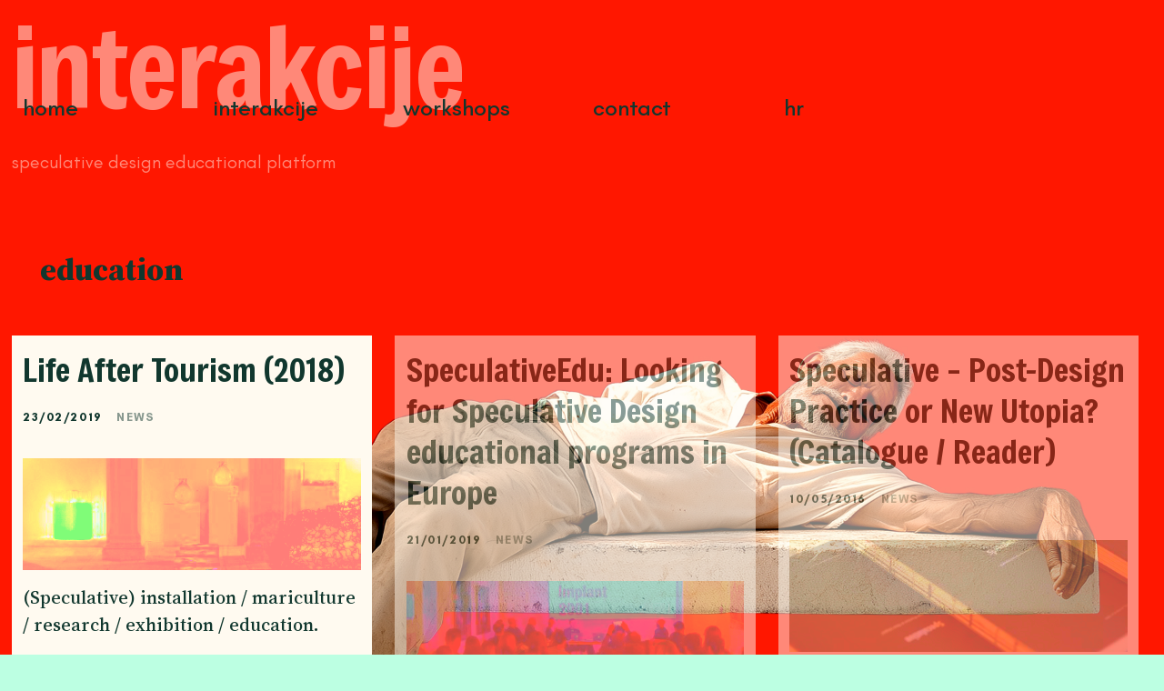

--- FILE ---
content_type: text/css
request_url: https://interakcije.net/wp-content/themes/int/style.css?v1.161
body_size: 2312
content:
/*

Theme Name: int

Description: int

Version: 2.0

Author: NaKonjuSmo

Tags: int

*/

@import url('https://fonts.googleapis.com/css2?family=Freeman&family=Sedan:ital@0;1&family=AR+One+Sans:wght@400..700&family=Instrument+Serif:ital@0;1&family=Teachers:ital,wght@0,400..800;1,400..800&family=Source+Serif+4:ital,opsz,wght@0,8..60,200..900;1,8..60,200..900&display=swap');

:root{
	--bck: FloralWhite;
	--bck2: #bcffe2;
	--bck22: #16161D;
	--bck3: OrangeRed;
	--txt: #11372e;
	--ttxt: #342b6f;
	--txxt: DarkSlateBlue;
	--txtt: #431200;
	--title1: "Freeman", sans-serif;
	--title2: "Instrument Serif", serif;
	--txt1: "Source Serif 4", serif;
	--txt2: "Sedan", serif;
	--txt3: "AR One Sans", sans-serif;
	--small1: "Teachers", sans-serif;
	font-size: 125%;
	--pro: 1.5rem;
	--pro-po: .75rem;
}

* {margin: 0; padding: 0; box-sizing: boreder-box; -moz-box-sizing: border-box;}
html{margin:0;padding:0;width:100%;}
body{
	margin: 0px;
	padding: 0px;
	background-color: var(--bck2);
	color: var(--txt2);
	text-rendering: optimizeLegibility !important;
	font-family: var(--txt1);
	font-weight: 500;
	font-size: 1rem;
	line-height: var(--pro);
	color: var(--txt);
}
*, *:before, *:after {box-sizing: border-box !important;}

main{
	width: 100%;
	float: left;
	position: relative;
}

.meta a, .meta a:link, .meta a:visited{
	color: var(--txt2);
	opacity: .5;
	text-decoration: none;
	transition: opacity .5s ease-in-out;
}
.meta a:hover, .meta a:active{
	color: var(--txt2);
	opacity: 1;
	text-decoration: none;
	transition: opacity .5s ease-in-out;
}
a, a:link, a:visited{
	color: var(--txt2);
	opacity: .5;
	text-decoration: none;
	text-decoration-thickness: .05em;
	transition: opacity .5s ease-in-out;
}
a:hover, a:active{
	color: var(--txt2);
	opacity: 1;
	text-decoration: underline;
	transition: opacity .5s ease-in-out;
}

h2 a, h2 a:link, h2 a:visited{
	color: var(--txt2);
	opacity: 1;
	text-decoration: none;
	transition: color .5s ease-in-out;
}
h2 a:hover, h2 a:active{
	color: var(--txt2);
	opacity: .5;
	text-decoration: none;
	transition: opacity .5s ease-in-out;
}

p, h1, h2, h3, h4, h5, h6, ul, ol, dl{text-align:left;}

h1{
	font-family: var(--title1);
	font-weight: 400;
	text-transform: lowercase;
	margin: 0;
	font-size: 6rem;
	line-height: calc(var(--pro) * 4);
	color: var(--bck);
	letter-spacing: -.0125em;
	width: 100%;
	float: left;
	position: relative;
	opacity: .5;
}
p.tagline{
	font-family: var(--small1);
	font-weight: 400;
	text-transform: lowercase;
	padding: var(--pro) 0;
	color: var(--bck);
	width: 100%;
	float: left;
	position: relative;
	opacity: .5;
}

h2{
	font-size: 1.75rem;
	line-height: calc(var(--pro) * 1.5);
	padding: var(--pro-po) 0;
	margin: 0;
	float: left;
	font-weight: 800;
	width: 100%;
	float: left;
	position: relative;
}
.sing h2{
	font-family: var(--title1);
	font-weight: 400;
	font-size: 3rem;
	line-height: calc(var(--pro) * 2.5);
	padding: calc(var(--pro) * 2.5) 0;
	float: left;
	font-weight: 800;
}
.sing h2.ws{
	font-family: var(--title2);
	font-weight: 400;
	font-size: 4rem;
	line-height: calc(var(--pro) * 3);
	padding: calc(var(--pro) * 3) 0;
	float: left;
	font-weight: 400;
}
h2.arh{width:calc(100% - 2.49em);float:left;margin:.625em 1.245em;}

.sing h3{
	font-family: var(--txt1);
	font-weight: 500;
	text-transform: lowercase;
	font-size: 1em;
	line-height: 1.25em;
	margin: 1.25em 0;
	float: left;
	font-weight: 400;
	width: 100%;
	float: left;
	position: relative;
}

p {
	padding: 0 0 1.25em 0;
	margin: 0;
	float: left;
	position: relative;
}

em, i{
	font-style: italic;
}

strong, b{
	font-weight: 800;
}

.header{
	text-align: left;
	float: left;
	width: 100%;
	float: left;
	position: relative;
}
.logo{
	width: 100%;
	position: fixed;
	z-index: -1;
	padding: .625em;
}
.sidebar{
	font-family: var(--small1);
	font-weight: 500;
	text-transform: lowercase;
	line-height: 1.25em;
	width: 100%;
	padding: 3.75em .625em;
	float: left;
	position: relative;
}
.sidebar ul{
	margin: 0;
	padding: 0;
	list-style: none;
	width: 100%;
	float: left;
	position: relative;
}
.sidebar li{
	width: calc(100% / 6 - 1.25em);-moz-box-sizing: border-box;
	margin: .625em;
	padding: 0;
	float: left;
	position: relative;
}
.sidebar a, .sidebar a:link, .sidebar a:visited{
	font-size: 1.25em;
	letter-spacing: 0;
	line-height: 1.25em;
	width: 100%;
	float: left;
	position: relative;
	padding: .625em 0;
	color: var(--txt);
	transition: letter-spacing .5s ease-in-out;
	display: block;
	text-decoration: none;
	opacity: 1;
}
.sidebar a:hover, .sidebar a:active{
	color: var(--txt);
	letter-spacing: .125em;
	transition: letter-spacing .5s ease-in-out;
	text-decoration: none;
	opacity: 1;
}

.sadrzaj{
	width: 100%;
	padding: 0 .625em;
	float: left;
	position: relative;
}

.sing{
	width: 100%;
	padding: 0 .625em;
	text-align:center;
	float: left;
	background: var(--bck);
	float: left;
	position: relative;
}
.tekst{
	margin: 0 calc(25% + .625em) 6em;
	width: calc(50% - 1.25em);
	text-align: center;
	padding: 0 .625em;
	float: left;
	position: relative;
}
.exc{
	margin: 2.5em 0;
	width: 100%;
	float: left;
	position: relative;
}
.sing .exc p{
	font-size: 1.5em;
	line-height: 1.25em;
	width: 100%;
	font-weight: 400;
	float: left;
	position: relative;
}
blockquote{
	margin: 2.5em auto;
	width: 100%;
	float: left;
	position: relative;
}
.sing blockquote p{
	font-size: 1.5em;
	line-height: 1.25em;
	width: 100%;
	font-weight: 400;
	margin: 0;
}
.sing p + blockquote{margin-top: 1.25em;}

.sing img.size-medium{
	width: 50%;
	height: auto;
	margin-top: 1.25em;
	margin-bottom: 2.5em;
}
.sing img.size-large, .sing img.size-full{
	width: 100%;
	height: auto;
	margin-top: 1.25em;
	margin-bottom: 2.5em;
}

.tekst ol, .tekst ul{
	width: 100%;
	margin: 1.25em 0;
	padding: 0;
	list-style-position: inside;
	float: left;
	position: relative;
}

.sing p{width:75%;margin:0;}

.sing p.wp-caption-text{
	font-family: var(--small1);
	font-size: .75em;
	line-height: 1.5em;
	width: 100%;
	margin-bottom: calc(var(--pro) * 2);
	float: left;
	position: relative;
}

.wp-caption{width: 100% !important;}

.vvqbox{background:var(--txt2);}

.sing iframe{
	width:auto;
	height:100%;
	min-height: 50vh !important;
	float: left;
    position: relative !important;
}

dl{width:75%;margin:1.25em auto;float: left;position: relative;}
dt{font-weight:800; margin-bottom:.625em;width:100%;float: left;position: relative;}
dd{padding-left: 1.25em; margin-bottom:.625em;width:100%;float: left;position: relative;}

dl.impr{
	width:100%;
	margin:5em auto;
	font-family: var(--small1);
	font-size: .625em;
	line-height: 1.5em;
	float: left;
	position: relative;
}
.impr dt{font-weight:700; margin-bottom:.625em;padding-top:.625em;width:25%;float:left;border-top:1px solid var(--txt2);clear:left;}
.impr dd{padding-left: 1.25em; margin-bottom:.625em;padding-top:.625em;width:75%;float:left;border-top:1px solid var(--txt2);}
dl.impr{border-bottom:1px solid var(--txt2);}

ol.footnotes{
	width:calc(100% - 1.875em);
	-moz-box-sizing: border-box;
	margin:2.5em 0 2.5em 1.875em;
	font-family: var(--small1);
	font-size: .625em;
	line-height: 1.5em;
	float: left;
	position: relative;
	list-style-position: outside;
}
.sing ol.footnotes p{margin:0 0 1.25em 0;width:auto;}
hr.footnotes{
	border-top:1px solid var(--txt2);
	float: left;
	position: relative;
}

sup{
	font-family: var(--small1);
	font-size: .625em;
	line-height: 0;
	font-weight: 700;
}

.post{
	width: calc(25% - 1.25em);-moz-box-sizing: border-box;
	height: 24rem;
	padding: 0 .625em;
	margin: .625em;
	float: left;
	position: relative;
	text-align:left;
	overflow: hidden;
	background: var(--bck);
	-webkit-box-shadow: .125em .125em .125em 0px var(--txt2);
	-moz-box-shadow: .125em .125em .125em 0px var(--txt2);
	box-shadow: .125em .125em .125em 0px var(--txt2);
}
.post{
	opacity: .5;
	transition: opacity .5s ease-in-out;
}
.post:first-of-type{
	opacity: 1;
}
.alm-listing .post:first-of-type{
	opacity: .5;
}
.alm-listing .post:first-of-type:hover{
	opacity: 1;
}
.post:hover{
	opacity: 1;
	transition: opacity .5s ease-in-out;
}

.post:hover h2{
	margin-top: calc(var(--pro) * 6 * (-1));
	transition: margin-top .5s ease-in-out;
}

.post h2{
	font-family: var(--title1);
	font-weight: 400;
	padding-top: var(--pro-po);
	margin-top: 0;
	transition: margin-top .5s ease-in-out;
}

.filter {
	float: left;
	position: relative;
	padding-bottom: var(--pro-po);
	filter: saturate(1000%);
	transition: all .5s ease-in-out;
}
.post:hover .filter{
	filter: saturate(100%);
	transition: all .5s ease-in-out;
}
.post img{
	width: 100%;
	height: auto;
	opacity:1;
	float: left;
	position: relative;
	opacity: 1;
}

.meta{
	float: left;
	position: relative;
	width: 100%;
	padding-bottom: var(--pro-po);
}
.meta p{
	font-family: var(--small1);
	font-weight: 700;
	font-size: .625em;
	text-transform: uppercase;
	letter-spacing: .125em;
	margin: 0;
	float: left;
	position: relative;
}
.meta p+p{padding-left: 1.25em;}
.sing .meta p{width:auto;}

.ws{
	background: var(--bck);
	color: var(--txt2);
}
.ws h2{
	font-family: var(--title2);
	font-weight: 400;
	font-size: 2.5rem;
	line-height: calc(var(--pro) * 1.75);
	padding-top: calc(var(--pro-po) / 2);
}

.tags{
	padding: calc(var(--pro) * 2) 0;
	width: 100%;
	float: left;
	position: relative;
}
.tags p{
	width: 100%;
	float: left;
	position: relative;
	font-family: var(--small1);
	font-weight: 500;
	font-size: .75em;
	text-transform: uppercase;
	letter-spacing: .125em;
}

.footer{
	width: 100%;
	font-weight: 400;
	padding: 1.25em;
	float: left;
	position: relative;
	background: transparent;
	font-family: var(--small1);
	color: var(--bck);
}


.ajax-load-more-wrap.infinite.chasing-arrows .alm-load-more-btn{background-image: url('http://interakcije.net/wp-content/uploads/2018/08/anim-loader-dark.gif') !important;}

/*::selection{color:var(--bck); background:var(--txt);}::-moz-selection{color:var(--bck); background:var(--txt);}*/

::selection{color:var(--txt); background:transparent;text-shadow:0 0 .5em var(--txt);}
::-moz-selection{color:var(--txt); background:transparent;text-shadow:0 0 .5em var(--txt);}

@media only screen and (max-width: 1549px) {
	.post{width: calc(100% / 3 - var(--pro));}
	.tekst{width: calc(75% - var(--pro));}
}
@media only screen and (max-width: 1209px) {
	.post{width: calc(50% - var(--pro));}
	.tekst{width: calc(100% - 1.25em); margin: 0 0 6em;}
	.sidebar li{width: calc(100% / 3 - var(--pro));}
}
@media only screen and (max-width: 719px) {
	.post{width: calc(100% - var(--pro));}
	.tekst{width: calc(100% - var(--pro));padding:0 0 calc(var(--pro) * 5);}
	.sidebar li{width: calc(100% / 2 - var(--pro));}
}